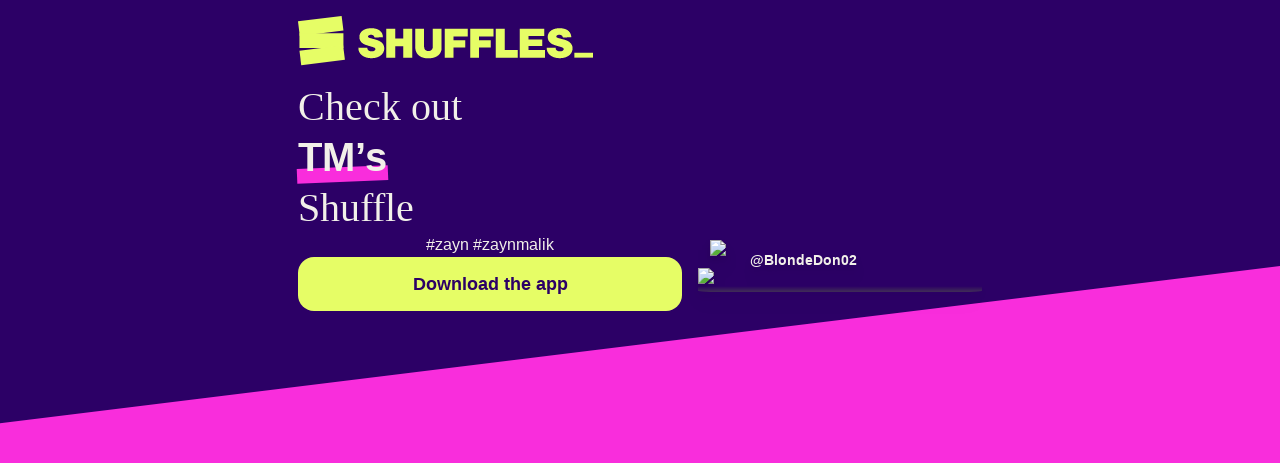

--- FILE ---
content_type: text/html; charset=utf-8
request_url: https://www.shffls.com/shuffles/5249846599089181223
body_size: 4797
content:
<!DOCTYPE html><html lang="default"><head><meta charSet="utf-8" data-next-head=""/><title data-next-head="">Check out BlondeDon02&#x27;s Shuffles</title><meta name="twitter:card" content="summary_large_image" data-next-head=""/><meta name="twitter:title" content="Check out BlondeDon02&#x27;s Shuffles" data-next-head=""/><meta name="twitter:image" data-next-head=""/><meta property="og:image" data-next-head=""/><meta name="viewport" content="width=device-width, initial-scale=1.0" data-next-head=""/><meta name="apple-itunes-app" content="app-id=1573869498, app-clip-bundle-id=RFSNDFBV8N.com.pinterest.shufflesapp.Clip, app-clip-display=card" data-next-head=""/><meta name="description" content="Check out BlondeDon02&#x27;s Shuffles. Shuffles is here. Now you can unlock your creative energy and connect with people who share your aesthetic." data-next-head=""/><link rel="shortcut icon" type="image/x-icon" href="/logo.png" data-next-head=""/><link rel="preload" href="https://i.pinimg.com/345x/20/19/8e/20198ed6193eac030766692ece6a8e2e.jpg" as="image" data-next-head=""/><link rel="preload" href="/_next/static/media/78800111407bf6cc-s.p.otf" as="font" type="font/otf" crossorigin="anonymous" data-next-font="size-adjust"/><link rel="preload" href="/_next/static/css/2e8e9c843ff6bb95.css" as="style"/><link rel="stylesheet" href="/_next/static/css/2e8e9c843ff6bb95.css" data-n-g=""/><noscript data-n-css=""></noscript><script defer="" nomodule="" src="/_next/static/chunks/polyfills-42372ed130431b0a.js"></script><script src="/_next/static/chunks/webpack-0b2ca9ffa4d80513.js" defer=""></script><script src="/_next/static/chunks/framework-37f3832b4337c515.js" defer=""></script><script src="/_next/static/chunks/main-eb619b99e7328799.js" defer=""></script><script src="/_next/static/chunks/pages/_app-236c74321649e634.js" defer=""></script><script src="/_next/static/chunks/228-e260fab6ec97bebb.js" defer=""></script><script src="/_next/static/chunks/222-ac7187dd121b8dce.js" defer=""></script><script src="/_next/static/chunks/838-1f8ad907abcfddec.js" defer=""></script><script src="/_next/static/chunks/261-cdb5dd6189222587.js" defer=""></script><script src="/_next/static/chunks/664-17b0109e91ff6985.js" defer=""></script><script src="/_next/static/chunks/416-7615cf90bce3201f.js" defer=""></script><script src="/_next/static/chunks/pages/shuffles/%5Bid%5D-17c64558142d9277.js" defer=""></script><script src="/_next/static/pypjjhZM36ZrK9ytUZXg9/_buildManifest.js" defer=""></script><script src="/_next/static/pypjjhZM36ZrK9ytUZXg9/_ssgManifest.js" defer=""></script></head><body><div id="__next"><main class="__variable_82a809"><div data-rht-toaster="" style="position:fixed;z-index:9999;top:16px;left:16px;right:16px;bottom:16px;pointer-events:none"></div><div class="relative min-h-screen w-screen overflow-hidden"><div class="relative z-[2] flex flex-col items-center p-4"><div class="flex items-center justify-center"><div class="z-[100] flex flex-col items-center justify-center md:items-start"><div class="mb-4 flex flex-col md:flex-col-reverse"><a aria-label="Return to home page" href="/"><div class="w-[192px] lg:w-[295px]"><svg class="shuffle-logo" viewBox="0 0 295 50" height="100%" width="100%" fill="none" xmlns="http://www.w3.org/2000/svg"><path d="M43.6424 3.26492e-05L0 5.35864L1.7862 19.9061L45.4286 14.5475L43.6424 3.26492e-05Z" fill="#E6FD66"></path><path d="M45.4286 17.2809H1.4585V31.9376H45.4286V17.2809Z" fill="#E6FD66"></path><path d="M45.1006 29.3129L1.45825 34.6715L3.24446 49.219L46.8868 43.8604L45.1006 29.3129Z" fill="#E6FD66"></path><path d="M76.5756 21.3802C76.0025 18.8885 73.7908 18.7596 72.973 18.7596C71.1321 18.7596 69.9859 19.6199 69.9859 20.4788C69.9953 20.6985 70.0659 20.9112 70.1897 21.0929C70.6396 21.7891 71.7858 22.0339 72.523 22.198C73.0551 22.3622 73.6281 22.4912 74.1602 22.648C77.6397 23.5494 79.0306 23.9172 80.6678 24.6545C82.1422 25.3096 86.2373 27.3147 86.2373 32.3903C86.2505 34.0881 85.7665 35.7526 84.8449 37.1786C81.6117 42.1722 74.6937 42.1722 73.4244 42.1722C72.0745 42.1722 65.8528 42.1311 62.3322 37.7107C60.4503 35.3377 60.3682 32.9634 60.3682 31.8582H69.3323C69.3323 32.4313 69.3323 33.5364 70.4784 34.4364C71.6656 35.3378 73.5065 35.3788 73.8348 35.3788C74.3589 35.3647 74.8801 35.2959 75.3899 35.1736C75.554 35.1326 77.3949 34.6416 77.3949 33.1217C77.3949 32.7113 77.1912 32.1382 76.3689 31.6882C75.574 31.328 74.7534 31.0272 73.9139 30.7883C72.6857 30.4189 71.4575 30.0555 70.2293 29.7242C69.2883 29.4311 68.3473 29.1511 67.4445 28.7818C66.0536 28.2498 61.3869 26.3678 61.3869 21.046C61.3684 19.7044 61.6922 18.3802 62.3278 17.1986C63.7612 14.7436 67.0356 12.2051 73.3394 12.2051C80.1738 12.2051 83.2854 15.2346 84.3906 18.1806C84.7621 19.2036 84.9425 20.2861 84.9226 21.3743L76.5756 21.3802Z" fill="#E6FD66"></path><path d="M114.191 12.743V41.6402H105.353V30.1801H97.1258V41.6402H88.3317V12.743H97.1258V22.563H105.353V12.743H114.191Z" fill="#E6FD66"></path><path d="M143.579 32.0225C143.585 32.8473 143.503 33.6704 143.333 34.4775C142.924 36.3198 141.86 37.957 140.426 39.2262C136.743 42.4185 131.585 42.2953 130.275 42.2953C129.416 42.2953 128.557 42.2543 127.697 42.1723C126.51 42.0506 123.112 41.5992 120.368 39.0211C119.877 38.5301 118.731 37.3839 118.076 35.6647C117.544 34.3543 117.38 33.4955 117.258 30.9569V12.743H126.099V29.116C126.058 31.08 125.935 33.0865 127.818 34.3133C128.603 34.8085 129.51 35.0778 130.438 35.0916C132.648 35.0916 133.876 33.7402 134.248 33.0396C134.821 32.0562 134.78 31.1152 134.78 28.9871V12.743H143.574L143.579 32.0225Z" fill="#E6FD66"></path><path d="M169.773 12.743V20.3968H155.489V24.2075H167.154V31.4113H155.489V41.6431H146.646V12.743H169.773Z" fill="#E6FD66"></path><path d="M195.396 12.743V20.3968H181.11V24.2075H192.777V31.4113H181.11V41.6431H172.269V12.743H195.396Z" fill="#E6FD66"></path><path d="M206.856 12.743V33.9044H219.709V41.6402H197.851V12.743H206.856Z" fill="#E6FD66"></path><path d="M246.231 12.743V19.9468H230.596V23.3853H244.266V30.098H230.596V33.9528H246.887V41.6475H221.796V12.743H246.231Z" fill="#E6FD66"></path><path d="M264.895 21.3802C264.322 18.8885 262.11 18.7596 261.293 18.7596C259.452 18.7596 258.306 19.6199 258.306 20.4788C258.315 20.6985 258.385 20.9112 258.509 21.0929C258.959 21.7891 260.105 22.0339 260.843 22.198C261.375 22.3622 261.948 22.4912 262.48 22.648C265.959 23.5494 267.35 23.9172 268.987 24.6545C270.462 25.3096 274.557 27.3147 274.557 32.3903C274.57 34.0879 274.087 35.7524 273.166 37.1786C269.933 42.1722 263.015 42.1722 261.745 42.1722C260.396 42.1722 254.174 42.1311 250.653 37.7107C248.771 35.3377 248.689 32.9634 248.689 31.8582H257.653C257.653 32.4313 257.653 33.5364 258.799 34.4364C259.987 35.3378 261.828 35.3788 262.156 35.3788C262.68 35.3647 263.201 35.2959 263.711 35.1736C263.875 35.1326 265.716 34.6416 265.716 33.1217C265.716 32.7113 265.512 32.1382 264.69 31.6882C263.895 31.328 263.074 31.0272 262.235 30.7883C261.007 30.4189 259.779 30.0555 258.55 29.7242C257.609 29.4311 256.668 29.1511 255.766 28.7818C254.375 28.2498 249.708 26.3678 249.708 21.046C249.689 19.7044 250.013 18.3802 250.649 17.1986C252.082 14.7436 255.357 12.2051 261.66 12.2051C268.495 12.2051 271.607 15.2346 272.712 18.1806C273.083 19.2036 273.264 20.2861 273.244 21.3743L264.895 21.3802Z" fill="#E6FD66"></path><path d="M276.355 41.6402V36.7551H295V41.6402H276.355Z" fill="#E6FD66"></path></svg></div></a></div><div class="flex flex-col gap-8"><div class="text text-center md:text-left"><h2 class="font-serif text-[2.5rem] leading-tight">Check out <br/><strong class="underlined pink whitespace-nowrap font-sans text-[2.5rem]">TM’s</strong><br/>Shuffle</h2></div><div class="flex w-full flex-col items-center justify-between gap-4 md:flex-row-reverse"><div class="z-0 flex flex-col items-center"><div class="no-callout relative drop-shadow-lg"><div style="display:flex;justify-content:center;height:100%;width:100%"><img alt="shuffle" width="284" height="504.88888888888886" decoding="async" data-nimg="1" class="pointer-events-none rounded-[10%/5%]" style="color:transparent" src="https://i.pinimg.com/345x/20/19/8e/20198ed6193eac030766692ece6a8e2e.jpg"/><canvas data-test-id="shuffle-renderer-canvas" style="height:0;width:0;border-radius:10%/5%;position:absolute;cursor:auto;transition-property:opacity;transition-timing-function:cubic-bezier(0.4, 0, 0.2, 1);transition-duration:300ms;top:50%;left:50%;transform:translate(-50%, -50%);opacity:0"></canvas></div><div class="transition-opacity opacity-100"><div class="pointer-events-none absolute bottom-0 h-full w-full rounded-[10%/5%] bg-gradient-to-t from-background-gray-60 to-transparent to-25%"></div><div class="flex flex-col gap-2"><a href="/user/1099722940166983453" class="absolute bottom-3 left-3 flex items-center gap-1.5"><img alt="profile" loading="lazy" width="40" height="40" decoding="async" data-nimg="1" class="h-10 w-10 rounded-full object-cover" style="color:transparent" src="https://i.pinimg.com/60x60_RS/a8/d3/29/a8d3293177da769819cb1414e7d00bb3.jpg"/><strong class="text-sm">@<!-- -->BlondeDon02</strong></a></div></div></div></div><div class="z-10 flex w-[400px] flex-col items-center gap-8 p-4 md:pl-0 md:pt-0"><div class="mb-4 text-left lg:mb-0"><a href="/hashtags/zayn">#zayn</a> <a href="/hashtags/zaynmalik">#zaynmalik</a></div><button class="btn-primary">Download the app</button></div></div></div></div></div></div><div class="absolute bottom-0 left-0 right-0 top-[80vh] overflow-hidden after:block after:h-full after:w-full after:origin-top-right after:skew-y-[-7deg] after:bg-hot-pink md:top-[37vh]"></div></div></main></div><script id="__NEXT_DATA__" type="application/json">{"props":{"pageProps":{"link":"https://shffls.page.link/?link=https%3A%2F%2Fshffls.com%2Fshuffles%2F5249846599089181223\u0026ofl=https%3A%2F%2Fshffls.com%2Fshuffles%2F5249846599089181223\u0026ibi=com.pinterest.shufflesapp\u0026isi=1573869498\u0026ius=shuffles\u0026imv=1.0\u0026apn=com.pinterest.shuffles\u0026efr=1","shuffle":{"canonical_pin":null,"user":{"image_small_url":"https://i.pinimg.com/60x60_RS/a8/d3/29/a8d3293177da769819cb1414e7d00bb3.jpg","indexed":true,"full_name":"TM","id":"1099722940166983453","username":"BlondeDon02"},"images":{"originals":{"url":"https://i.pinimg.com/originals/20/19/8e/20198ed6193eac030766692ece6a8e2e.jpg","width":1080,"height":1920},"750x":{"url":"https://i.pinimg.com/736x/20/19/8e/20198ed6193eac030766692ece6a8e2e.jpg","width":736,"height":1308},"736x":{"url":"https://i.pinimg.com/736x/20/19/8e/20198ed6193eac030766692ece6a8e2e.jpg","width":736,"height":1308},"237x":{"url":"https://i.pinimg.com/236x/20/19/8e/20198ed6193eac030766692ece6a8e2e.jpg","width":236,"height":419},"236x":{"url":"https://i.pinimg.com/236x/20/19/8e/20198ed6193eac030766692ece6a8e2e.jpg","width":236,"height":419},"400x":{"url":"https://i.pinimg.com/345x/20/19/8e/20198ed6193eac030766692ece6a8e2e.jpg","width":345,"height":613},"345x":{"url":"https://i.pinimg.com/345x/20/19/8e/20198ed6193eac030766692ece6a8e2e.jpg","width":345,"height":613},"170x":{"url":"https://i.pinimg.com/236x/20/19/8e/20198ed6193eac030766692ece6a8e2e.jpg","width":236,"height":419},"192x":{"url":"https://i.pinimg.com/236x/20/19/8e/20198ed6193eac030766692ece6a8e2e.jpg","width":236,"height":419},"600x":{"url":"https://i.pinimg.com/564x/20/19/8e/20198ed6193eac030766692ece6a8e2e.jpg","width":564,"height":1002},"564x":{"url":"https://i.pinimg.com/564x/20/19/8e/20198ed6193eac030766692ece6a8e2e.jpg","width":564,"height":1002},"70x70":{"url":"https://i.pinimg.com/70x70/20/19/8e/20198ed6193eac030766692ece6a8e2e.jpg","width":70,"height":70},"45x45":{"url":"https://i.pinimg.com/45x45/20/19/8e/20198ed6193eac030766692ece6a8e2e.jpg","width":45,"height":45},"75x75":{"url":"https://i.pinimg.com/75x75/20/19/8e/20198ed6193eac030766692ece6a8e2e.jpg","width":75,"height":75},"200x150":{"url":"https://i.pinimg.com/200x150/20/19/8e/20198ed6193eac030766692ece6a8e2e.jpg","width":200,"height":150},"60x60":{"url":"https://i.pinimg.com/60x60/20/19/8e/20198ed6193eac030766692ece6a8e2e.jpg","width":60,"height":60},"400x300":{"url":"https://i.pinimg.com/400x300/20/19/8e/20198ed6193eac030766692ece6a8e2e.jpg","width":400,"height":300},"30x30":{"url":"https://i.pinimg.com/30x30/20/19/8e/20198ed6193eac030766692ece6a8e2e.jpg","width":30,"height":30},"216x146":{"url":"https://i.pinimg.com/216x146/20/19/8e/20198ed6193eac030766692ece6a8e2e.jpg","width":216,"height":146},"550x":{"url":"https://i.pinimg.com/474x/20/19/8e/20198ed6193eac030766692ece6a8e2e.jpg","width":474,"height":842},"474x":{"url":"https://i.pinimg.com/474x/20/19/8e/20198ed6193eac030766692ece6a8e2e.jpg","width":474,"height":842},"222x":{"url":"https://i.pinimg.com/236x/20/19/8e/20198ed6193eac030766692ece6a8e2e.jpg","width":236,"height":419},"136x136":{"url":"https://i.pinimg.com/136x136/20/19/8e/20198ed6193eac030766692ece6a8e2e.jpg","width":136,"height":136},"200x":{"url":"https://i.pinimg.com/236x/20/19/8e/20198ed6193eac030766692ece6a8e2e.jpg","width":236,"height":419},"640x":{"url":"https://i.pinimg.com/564x/20/19/8e/20198ed6193eac030766692ece6a8e2e.jpg","width":564,"height":1002},"290x":{"url":"https://i.pinimg.com/236x/20/19/8e/20198ed6193eac030766692ece6a8e2e.jpg","width":236,"height":419},"90x90":{"url":"https://i.pinimg.com/90x90/20/19/8e/20198ed6193eac030766692ece6a8e2e.jpg","width":90,"height":90},"150x150":{"url":"https://i.pinimg.com/150x150/20/19/8e/20198ed6193eac030766692ece6a8e2e.jpg","width":150,"height":150},"70x":{"url":"https://i.pinimg.com/70x/20/19/8e/20198ed6193eac030766692ece6a8e2e.jpg","width":70,"height":124},"1200x":{"url":"https://i.pinimg.com/1200x/20/19/8e/20198ed6193eac030766692ece6a8e2e.jpg","width":1080,"height":1920}},"parent":null,"details":"#zayn #zaynmalik","id":"5249846599089181223"}},"isEAACountry":false,"__N_SSP":true},"page":"/shuffles/[id]","query":{"id":"5249846599089181223"},"buildId":"pypjjhZM36ZrK9ytUZXg9","isFallback":false,"isExperimentalCompile":false,"gssp":true,"appGip":true,"locale":"default","locales":["default","af","af-ZA","ar","ar-SA","bg","bg-BG","bn","bn-IN","cs","cs-CZ","da","da-DK","de","de-DE","el-GR","en","en-GB","en-US","es","es-AR","es-ES","es-MX","fi","fi-FI","fr","fr-FR","he","he-IL","hi","hi-IN","hr","hr-HR","hu","hu-HU","id","id-ID","it","it-IT","ja","ja-JP","ko","ko-KR","ms","ms-MY","nb","nb-NO","nl","nl-NL","pl","pl-PL","pt","pt-BR","pt-PT","ro","ro-RO","ru","ru-RU","sk","sk-SK","sv","sv-SE","te","te-IN","th","th-TH","tl","tl-PH","tr","tr-TR","uk","uk-UA","vi","vi-VN","zh-CN","zh-TW"],"defaultLocale":"default","scriptLoader":[]}</script></body></html>